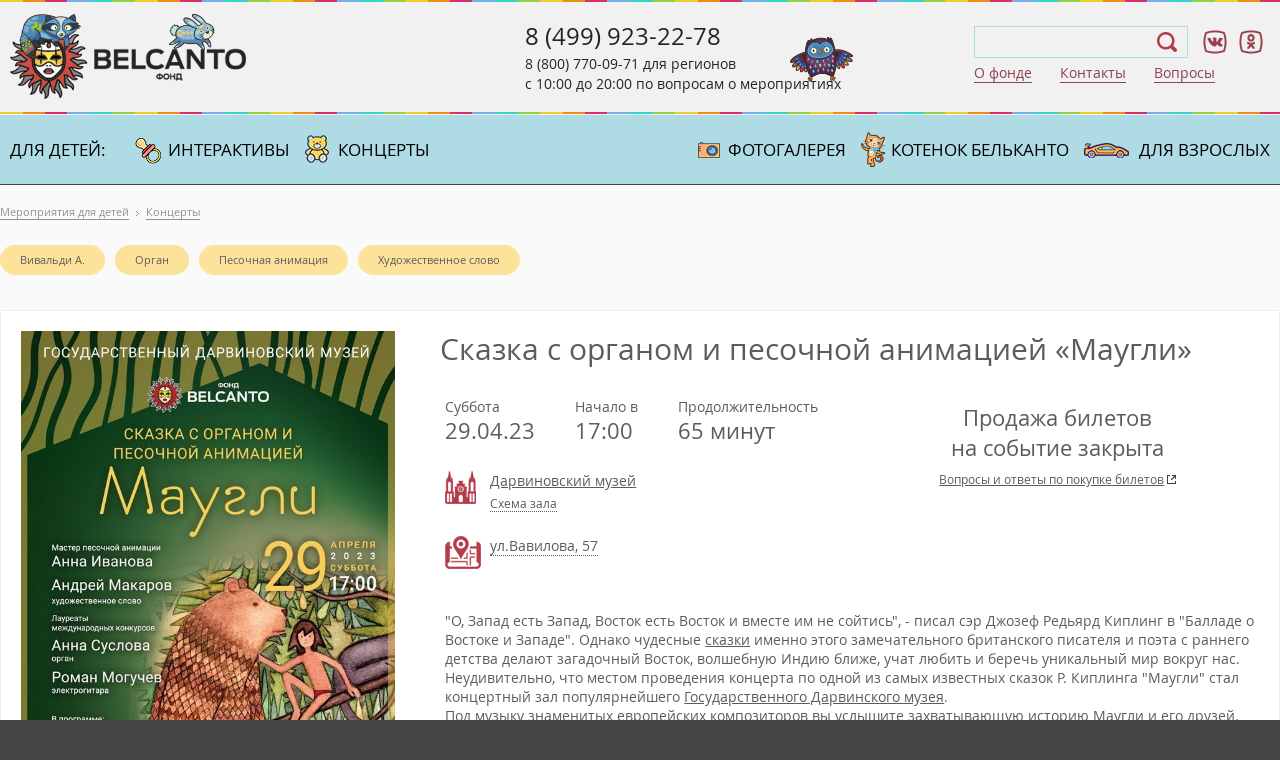

--- FILE ---
content_type: text/html; charset=UTF-8
request_url: https://kids.belcantofund.com/actions/detail.php?ID=23983
body_size: 7476
content:


<!DOCTYPE html>
<html>
<head>
    <title>Сказка с органом и песочной анимацией «Маугли» - концерт для детей 29.04.2023 - продажа билетов</title>
    <meta name="description" content="Концерт для детей Сказка с органом и песочной анимацией «Маугли» в Москве 29.04.2023. Место проведения - Дарвиновский музей. Вы можете купить билет онлайн здесь. Продолжительность: 65 минут" />

          
    <meta name="robots" content="noindex, nofollow" />
	<meta name="viewport" content="width=device-width, initial-scale=1">
	<meta http-equiv="content_inner-Type" content="text/html; charset=UTF-8">
	<link rel='stylesheet' media='all' href='/assets/css/reset.css'>
	<link rel='stylesheet' media='all' href='/assets/css/main.css'>
	<link rel='stylesheet' media='only screen and (min-width: 1280px)' href='/assets/css/desktop.css'>
	<link rel='stylesheet' media='only screen and (min-width: 980px) and (max-width: 1279px)' href='/assets/css/style980.css'>
	<link rel='stylesheet' media='only screen and (min-width: 600px) and (max-width: 979px)' href='/assets/css/tablet.css?ver=2'>
	<link rel='stylesheet' media='only screen and (min-width: 0px) and (max-width: 599px)' href='/assets/css/mobile.css?ver=3'>
	<link  href="https://cdnjs.cloudflare.com/ajax/libs/fotorama/4.6.4/fotorama.css" rel="stylesheet"> <!-- 3 KB -->
  <link rel='stylesheet' media='all' href='/assets/css/event_list.css'>
  <meta name="yandex-verification" content="6736a5494cb6762b" />
	<script>
          (function(i,s,o,g,r,a,m){i['GoogleAnalyticsObject']=r;i[r]=i[r]||function(){
          (i[r].q=i[r].q||[]).push(arguments)},i[r].l=1*new Date();a=s.createElement(o),
          m=s.getElementsByTagName(o)[0];a.async=1;a.src=g;m.parentNode.insertBefore(a,m)
          })(window,document,'script','https://www.google-analytics.com/analytics.js','ga');
          ga('create', 'UA-66684309-1', 'auto');
          ga('require', 'ecommerce');
          ga('send', 'pageview');
          setTimeout("ga('send', 'event', '15 seconds', 'read')",15000);
        </script>

         <!-- Facebook Pixel Code -->
        <script>
        !function(f,b,e,v,n,t,s){if(f.fbq)return;n=f.fbq=function(){n.callMethod?
        n.callMethod.apply(n,arguments):n.queue.push(arguments)};if(!f._fbq)f._fbq=n;
        n.push=n;n.loaded=!0;n.version='2.0';n.queue=[];t=b.createElement(e);t.async=!0;
        t.src=v;s=b.getElementsByTagName(e)[0];s.parentNode.insertBefore(t,s)}(window,
        document,'script','//connect.facebook.net/en_US/fbevents.js');

        fbq('init', '1668707543342147');
        fbq('track', "PageView");</script>
</head>
<body>
<div class="site-wrapper">
    
    <div class="site-wrapper main-wrapper" >

<header class="header__border">
    <div class="big-device content-inner content-inner__border">
        <div class="header-left-block">
            <a class="logo" href="https://kids.belcantofund.com"></a>
        </div>

        <div class="around-phone">
            <span class="around-phone_number_first"><a href="tel:84999232278">8 (499) 923-22-78</a></span>
            <span class="around-phone_number"><a href="tel:88007700971">8 (800) 770-09-71</a> для регионов</span>
            <span class="around-phone_desc">с 10:00 до 20:00 по вопросам о мероприятиях</span>
        </div>

        <div class="header-right-block">
            <div class="header-tools">
                <div class="search-form">
                    <input id="search-input" type="text" name="">
                    <div class="search-form_close"></div>
                </div>
                <ul class="social-list">
                    <li class="vk"><a href="https://vk.com/belcantofund" target="_blank" rel="nofollow"></a></li>
                    <li class="ok"><a href="https://ok.ru/belcantofund" target="_blank" rel="nofollow"></a></li>
                </ul>
            </div>
            <ul class="header-nav_list">
                <li class="header-nav_item"><a href="https://www.belcantofund.com/about/">О фонде</a></li>
                <li class="header-nav_item"><a href="https://www.belcantofund.com/contacts/">Контакты</a></li>
                <li class="header-nav_item"><a href="https://www.belcantofund.com/about/voprosy-i-otvety/">Вопросы</a></li>
            </ul>
        </div>
    </div>

    <div class="mobileX header__border">
        <div class="wrap-logo__border">
            <a href="https://kids.belcantofund.com" class="logo"></a>
            <div class="menu-block-phone_icon"></div>
            <div class="menu-mobile_icon"></div>
        </div>
        <div class="menu-block-phone">
            <p class="phone_moscow"><a href="tel:84999232278">8 (499) 923-22-78</a><br>ежедневно c 10:00 до 20:00</p>
            <p class="phone_russia"><a href="tel:88007700971">8 (800) 770-09-71</a><br>для регионов</p>
        </div>

        <div class="menu-mobile">
            <div class="top-nav_list top-nav_list__left">
                <div class="top-nav_item top-nav_item__title"><p>Для детей:</p></div>
                <a class="top-nav_item " href="/interactives/">
                    <div class="top-nav_item__small-child"><p>Интерактивы</p/></div>
                </a>
                <a class="top-nav_item " href="/concerts/">
                    <div class="top-nav_item__middle-child"><p>Концерты</p></div>
                </a>
            </div>
            <div class="top-nav_list top-nav_list__right">
                <a class="top-nav_item " href="/gallery/">
                    <div class="top-nav_item__gallery"><p>Фотогалерея</p></div>
                </a>
                <a class="top-nav_item no_icon " href="/books/">
                    <div class="top-nav_item__cat"><p>Книги</p></div>
                </a>
                <a class="top-nav_item" href="https://www.belcantofund.com">
                    <div class="top-nav_item__adalt"><p>Для взрослых</p></div>
                </a>
            </div>
            <div class="menu-mobile_separator"></div>
            <ul class="header_nav_list">
                <li class="header_nav_item"><a href="https://www.belcantofund.com/about/">О фонде</a></li>
                <li class="header_nav_item"><a href="https://www.belcantofund.com/contacts/">Контактная информация</a></li>
                <li class="header_nav_item"><a href="https://www.belcantofund.com/about/voprosy-i-otvety/">Вопросы и ответы по покупке билета</a></li>
            </ul>
        </div>
    </div>

    <nav class="top-nav">
        <div class="content-inner top-nav-wrapper">
            <div class="top-nav_list top-nav_list__left">
                <div class="top-nav_item top-nav_item__title"><p>Для детей:</p></div>
                <a class="top-nav_item " href="/interactives/">
                    <div class="top-nav_item__small-child"><p>Интерактивы</p/></div>
                </a>
                <a class="top-nav_item " href="/concerts/">
                    <div class="top-nav_item__middle-child"><p>Концерты</p></div>
                </a>
            </div>
            <div class="top-nav_list top-nav_list__right">
                <a class="top-nav_item " href="/gallery/">
                    <div class="top-nav_item__gallery"><p>Фотогалерея</p></div>
                </a>
                <a class="top-nav_item no_icon " href="/books/">
                    <div class="top-nav_item__cat"><p>Котенок Бельканто</p></div>
                </a>
                <a class="top-nav_item" href="https://www.belcantofund.com">
                    <div class="top-nav_item__adalt"><p>Для взрослых</p></div>
                </a>
            </div>
        </div>
    </nav>
</header>
<div class="margin-header-fixed"></div>    
    <div class="container container__no-padding">
      <div class="content-inner content-inner__no-padding">

        <ul class="breadcrumb test">
            <li itemtype="http://data-vocabulary.org/Breadcrumb" itemscope="">
                <a href="/" itemprop="url">
                    <span itemprop="title">Мероприятия для детей</span>
                </a>
            </li>
            <li itemtype="http://data-vocabulary.org/Breadcrumb" itemscope="">
                                    <a href="/concerts/" itemprop="url"><span itemprop="title">Концерты</span></a>
                            </li>
        </ul>

        <div class="tags-block">
                                <a href="/tags/detail.php?ID=5040">Вивальди А.</a> 
                                    <a href="/tags/detail.php?ID=5034">Орган</a> 
                                    <a href="/tags/detail.php?ID=5030">Песочная анимация</a> 
                                    <a href="/tags/detail.php?ID=5033">Художественное слово</a> 
                
        </div>


        <div class="one-event-main-info clearfix" itemscope="" itemtype="http://schema.org/Event">
            <meta itemprop="inLanguage" content="ru">
            <meta itemprop="organizer" content="Фонд «Бельканто»">
            <div class="one-event__pic"><img itemprop="image"
                                             src="https://www.belcantofund.com/upload/iblock/b4c/b4ce712d0974f904f9ee596afc38fb2c.jpg"
                                             class="action-cover" alt="Сказка с органом и песочной анимацией «Маугли»"></div>
            <div class="one-event__info">
                <h1 class="one-event__title" itemprop="name">Сказка с органом и песочной анимацией «Маугли»</h1>
                <div class="one-event-options clearfix">
                    <div class="one-event-options_left">
                        <div class="one-event-options__option">
                            <div class="one-event-options__title">Суббота</div>
                            <div class="one-event-options__value" itemprop="startDate" datetime="2023.04.29T17:00">
                                29.04.23                            </div>
                        </div>
                        <div class="one-event-options__option">
                            <div class="one-event-options__title">Начало в</div>
                            <div class="one-event-options__value">17:00</div>
                        </div>
                        <div class="one-event-options__option">
                            <div class="one-event-options__title">Продолжительность</div>
                            <div class="one-event-options__value" itemprop="duration">65 минут</div>
                        </div>
                        <div class="one-event-options__option_place">
                            <div class="one-event-options__title">
                                <a class="one-event-options__link" target="_blank" href="https://www.belcantofund.com/halls/detail.php?ID=3518">Дарвиновский музей</a>
                            </div>
                            <div class="one-event-options__value_place">
                                <span class="one-event-options__pseudo-link one-event-options__hall-sheme"
                                      id="event_sheme_button">Схема зала</span>
                            </div>
                        </div>
                        <div class="one-event-options__option_adress">
                            <div class="one-event-options__title">
                                <span class="one-event-options__pseudo-link one-event-options__hall-adress">
                                    <span class="hall_address _active" itemprop="location">
                                        ул.Вавилова, 57                                    </span>
                                </span>
                            </div>
                            <div class="one-event-options__value_metro">
                                <span class="one-event-options__metro-line one-event-options__metro-line_orange"></span>
                                <span class="one-event-options__metro-name"></span>
                            </div>
                        </div>
                    </div>


                    <div class="one-event-options_right">
                        <div class="one-event-buy-block">


                                                    <div class="one-event-buy-block__price">Продажа билетов <br>на событие закрыта</div>
                            <div class="one-event-buy-block__left">
                                <div class="one-event-buy-block__faq">
                                    <a class="one-event-buy-block__faq-link" href="https://www.belcantofund.com/about/voprosy-i-otvety/"
                                     target="_blank">Вопросы и ответы по покупке билетов</a>
                                    <img src="/assets/images/new_window_ico.png">
                                </div>
                            </div>
                        
                        </div>
                    </div>

                </div>

                                    <div class="one-event-description" itemprop="description"><p>"О, Запад есть Запад, Восток есть Восток и вместе им не сойтись", - писал сэр Джозеф Редьярд Киплинг в "Балладе о Востоке и Западе". Однако чудесные&nbsp;<a href="https://www.belcantofund.com/genres/skazki/">сказки</a>&nbsp;именно этого замечательного британского писателя и поэта с раннего детства делают загадочный Восток, волшебную Индию ближе, учат любить и беречь уникальный мир вокруг нас.<br>
 Неудивительно, что местом проведения концерта по одной из самых известных сказок Р. Киплинга "Маугли" стал концертный зал популярнейшего&nbsp;<a href="https://www.belcantofund.com/halls/detail.php?ID=3518">Государственного Дарвинского музея</a>.<br>
 Под музыку знаменитых европейских композиторов вы услышите захватывающую историю Маугли и его друзей. Царство джунглей, полное приключений и опасностей, необыкновенной дружбы и мужества, неожиданных звуков и ярких красок оживёт в картинах&nbsp;<a href="https://www.belcantofund.com/genres/pesochnaya-animaciya/">песочной анимации</a>.</p></div>
                

                <div class="one-event-authors">
                    <span class="one-event-authors__label">Авторы:</span>
                                            <span itemprop="composer"><a target="_blank" href="https://www.belcantofund.com/peoples/detail.php?ID=318">Иоганн Себастьян Бах</a></span>,                                             <span itemprop="composer"><a target="_blank" href="https://www.belcantofund.com/peoples/detail.php?ID=447">Антонио Вивальди</a></span>,                                             <span itemprop="composer"><a target="_blank" href="https://www.belcantofund.com/peoples/detail.php?ID=853">Джоаккино Россини</a></span>,                                             <span itemprop="composer"><a target="_blank" href="https://www.belcantofund.com/peoples/detail.php?ID=594">Сезар Франк</a></span>,                                             <span itemprop="composer"><a target="_blank" href="https://www.belcantofund.com/peoples/detail.php?ID=771">Эжен Жигу</a></span>,                                             <span itemprop="composer"><a target="_blank" href="https://www.belcantofund.com/peoples/detail.php?ID=5509">Джордж Гершвин</a></span>                                    </div>


                <div class="one-event-artists">
                    <span class="one-event-artists__label">Исполнители:</span>
                                            <span itemprop="composer"><a target="_blank" href="https://www.belcantofund.com/peoples/detail.php?ID=4831">Анна Иванова</a></span>,                                             <span itemprop="composer"><a target="_blank" href="https://www.belcantofund.com/peoples/detail.php?ID=720">Анна Суслова</a></span>,                                             <span itemprop="composer"><a target="_blank" href="https://www.belcantofund.com/peoples/detail.php?ID=5889">Роман Могучев</a></span>,                                             <span itemprop="composer"><a target="_blank" href="https://www.belcantofund.com/peoples/detail.php?ID=8654">Андрей Макаров</a></span>                                    </div>

                

            </div>
        </div>
        <div class="one-event-discount clearfix">
            <div class="one-event-discount__text">
                <span class="bold">Скидка 50%</span> всем нашим подписчикам!
            </div>
            <div class="one-event-discount__form">
                <script type="text/javascript">var PS_ErrPref = 'Поля не заполнены или заполнены неверно: \n';</script>
                <script type="text/javascript" src="https://sendsay.ru/account/js/formCheck.js"></script>
                <div class="subpro_forma">
                    <form id="sendsay_form" class="clearfix" name="form_157"
                          action="https://sendsay.ru/form/liderpoiska/2" method="post"
                          onsubmit="javascript:if(typeof sendsay_check_form === 'function'){ return sendsay_check_form(this); }"
                          accept-charset="utf-8">
                        <div class="input">
                            <div id="_member_email" class="subpro_clear sendsayFieldItem" style="padding-top:5px;">
                                <div class="subpro_right">
                                    <input type="text" class="subpro_input pro_mustbe one-event-discount__email"
                                           style="padding-left:3px; width:280px;" data-type="email" name="_member_email"
                                           value="" size="" placeholder="Введите электронную почту" data-required="">
                                    <div id="_error" style="display:none;"></div>
                                </div>
                            </div>

                            <div class="subpro_clear" id="sendsayFormSubmitBox" style="padding-top:5px;">
                                <div class="subpro_right submit">
                                    <div id="get-discount__submit" class="subpro_btn">Получить скидку</div>
                                </div>
                            </div>
                        </div>
                    </form>
                </div>
            </div>
        </div>

        <!-- <div class="one-event-video desktop"> -->
                    <!-- </div> -->

        <div class="one-event-hall-scheme event_schema" >
            
             
            <div class="one-event-hall-scheme__scheme" id="hmap">
                <img src="https://www.belcantofund.com/upload/iblock/646/646a9ca963633a408f2df11fa56aa1cb.png" title="Схема зала">
            </div>
            
            <div class="timepad-info">
                <div class="tmi-l-bg"></div>
                <div class="tmi-content">
                    <p class="first">Льготные билеты со скидкой 50% действительны только при предъявлении подписки «Бельканто» в формате СМС или email</p>
                    <p class="last">или документов, подтверждающих льготы. При отсутствии возможности подтвердить льготы
                        билет считается недействительным, и необходимо доплатить до его полной стоимости</p>
                </div>
                <div class="tmi-r-bg"></div>
            </div>
            <div class="timepad-attent">
                <div class="timepad-attent_text">После начала мероприятия вход в зал возможен <span class="attent_text-m">только на аплодисментах</span>
                    между произведениями на оставшиеся свободные места
                </div>
            </div>

        </div>
        <div class="clearfix"></div>
         <!-- event_buy -->
</div><!--container-->

<div id="test" style="display: none">

    <script type="text/javascript" charset="utf-8" src="https://api-maps.yandex.ru/services/constructor/1.0/js/?sid=oMbecEHIONRYNL-57yOQQdiM5pz6EXx0&width=100%&height=400&lang=ru_RU&sourceType=constructor"></script>
</div>

<div id="map_popup" class="popup hall_map-popup">
    <div class="popup_body">
        <div class="popup_title">Дарвиновский музей на карте</div>
        <div class="popup_content">
            <script type="text/javascript" charset="utf-8" src="https://api-maps.yandex.ru/services/constructor/1.0/js/?sid=oMbecEHIONRYNL-57yOQQdiM5pz6EXx0&width=100%&height=400&lang=ru_RU&sourceType=constructor"></script>        </div>
    </div>
    <div class="popup_close"></div>
</div>


<footer class="footer__border">
    <div class="footer__border-top">
        <div class="content-inner">
            <a class="logo" href="https://kids.belcantofund.com"></a>
            <div class="footer-block_center">
                <a class="footer-block_phone" href="tel:88007700971">8 (800) 770-09-71</a>
                <ul class="social-list">
                    <li class="vk"><a href="https://vk.com/belcantofund" target="_blank" rel="nofollow"></a></li>
                    <!-- <li class="fb"><a href="https://www.facebook.com/belcantofund" target="_blank" rel="nofollow"></a></li>
                    <li class="inst"><a href="https://www.instagram.com/belcantokids" target="_blank" rel="nofollow"></a></li> -->
                    <li class="ok"><a href="https://ok.ru/belcantofund" target="_blank" rel="nofollow"></a></li>
                </ul>
                <a class="footer-block_link" href="mailto:lanskayasoprano@gmail.com">lanskayasoprano@gmail.com</a>
            </div>
            <div class="footer-block_right">
                <div class="footer-block_copyright">© 2006-2026 All Rights Reserved</div>
                <div class="footer-block_lp">
                    Создание, поддержка, продвижение и&nbsp;реклама <br class="tablet">сайта — <a
                        class="footer-block_link" href="https://liderpoiska.ru/" target="_blank" rel="nofollow" >Лидер поиска.</a>
                </div>
            </div>
            <div class="fox"></div>
        </div>
    </div>
</footer>

<svg class="desctop-btn-pageup hide" width="56" height="56" viewBox="0 0 56 56" fill="none" xmlns="http://www.w3.org/2000/svg">
	<circle cx="28" cy="28" r="28" fill="#E9E9E9"/>
	<path d="M16 32L28 20L40 32" stroke="#984D5A" stroke-width="3" stroke-linecap="round"/>
</svg>

<div class="overlay"></div>

</div><!--site_wrapper-->
<script src="/assets/js/jquery-1.12.3.min.js"></script>
<script src="/assets/js/select_region.js"></script>
<script src="https://cdnjs.cloudflare.com/ajax/libs/fotorama/4.6.4/fotorama.js"></script> <!-- 16 KB -->
<script src="/assets/js/menu.js"></script>

<!-- Yandex.Metrika counter -->
        <script type="text/javascript">
            (function (d, w, c) {
                (w[c] = w[c] || []).push(function() {
                    try {
                        w.yaCounter23077030 = new Ya.Metrika({
                            id:23077030,
                            clickmap:true,
                            trackLinks:true,
                            accurateTrackBounce:true,
                            webvisor:true,
                            ecommerce:"dataLayer"
                        });

                        var yandex_user = yaCounter23077030.getClientID();
                        $('[rel=qtickets]').attr("data-custom-user", yandex_user);
                        yaCounter23077030.reachGoal('qtickets_start');

                    } catch(e) { }
                });

                var n = d.getElementsByTagName("script")[0],
                    s = d.createElement("script"),
                    f = function () { n.parentNode.insertBefore(s, n); };
                s.type = "text/javascript";
                s.async = true;
                s.src = "https://mc.yandex.ru/metrika/watch.js";

                if (w.opera == "[object Opera]") {
                    d.addEventListener("DOMContentLoaded", f, false);
                } else { f(); }
            })(document, window, "yandex_metrika_callbacks");
        </script>
        <noscript><div><img src="https://mc.yandex.ru/watch/23077030" style="position:absolute; left:-9999px;" alt="" /></div></noscript>
        <!-- /Yandex.Metrika counter -->

        <script type="text/javascript">(window.Image ? (new Image()) : document.createElement('img')).src = location.protocol + '//vk.com/rtrg?r=ERlFbrvtpFQ4/I257oDHGDHs7DS4NjjPpRosxgKT*B6bp3Y*uUeOGk3ot2naxSJ4gO1aUyiAcTiX9h7*tNVbQdWVnZHD7RYHhMIZJal/yh1J0jzIFF50*ESuaBy*sYEEKNlZw*gpsygpugDX9CNHoQNO0d0QcR4mu3bmiil0NG4-';</script>

        <script type="text/javascript">(window.Image ? (new Image()) : document.createElement('img')).src = location.protocol + '//vk.com/rtrg?r=q2tTXjCTe3XD72MIZLHL*naDPHfo*V7bZK/qGFxXhtYieZE*LIswoV0Ugec0buSFaixtr7BichrxSnjYoMTuT69d0MCzNB5y0ZjJanjp1/hL3caYvbUfaFj*qAFcQ*5aC3KCXdxBh3c4tpMxZPcwH6XHXGDs62CRn4kgvkItE54-';</script>

        <script type="text/javascript">(window.Image ? (new Image()) : document.createElement('img')).src = location.protocol + '//vk.com/rtrg?r=cwEHxP/J2fzGBMZjnO9zUuUowaQIURMumrQOG4WMCNKf2M5TNIgjdzZ2BwyDQLWD/xe7fmUhzrkpNGfEVMWAttkx*PYmnOyRXvuAiWXMU7*mFCMBsvQT9V/nS1nUGiMm*HHkkYxZj26s9FyhsX2QS438NuorIqNG3Bn01xooq5A-&pixel_id=1000021096';</script>


        <noscript><img height="1" width="1" style="display:none"
        src="https://www.facebook.com/tr?id=1668707543342147&ev=PageView&noscript=1"
        /></noscript>
        <!-- End Facebook Pixel Code -->

        <!-- Rating@Mail.ru counter -->
        <script type="text/javascript">
        var _tmr = window._tmr || (window._tmr = []);
        _tmr.push({id: "2780558", type: "pageView", start: (new Date()).getTime()});
        (function (d, w, id) {
        if (d.getElementById(id)) return;
        var ts = d.createElement("script"); ts.type = "text/javascript"; ts.async = true; ts.id = id;
        ts.src = (d.location.protocol == "https:" ? "https:" : "http:") + "//top-fwz1.mail.ru/js/code.js";
        var f = function () {var s = d.getElementsByTagName("script")[0]; s.parentNode.insertBefore(ts, s);};
        if (w.opera == "[object Opera]") { d.addEventListener("DOMContentLoaded", f, false); } else { f(); }
        })(document, window, "topmailru-code");
        </script><noscript><div style="position:absolute;left:-10000px;">
        <img src="//top-fwz1.mail.ru/counter?id=2780558;js=na" style="border:0;" height="1" width="1" alt="ђейтинг@Mail.ru" />
        </div></noscript>
        <!-- //Rating@Mail.ru counter -->

</body>
</html>

--- FILE ---
content_type: text/css
request_url: https://kids.belcantofund.com/assets/css/style980.css
body_size: 950
content:
.mobileX, .tabletX, .desktopX {
    display: none;
}

.container {
    padding-top: 45px;
}

.container__no-padding {
    padding-top: 0;
}

.content-inner, .afisha_content {
    box-sizing: border-box;
    width: 100%;
    max-width: 1280px;
    min-width: 960px;
    margin: 0 auto;
    padding: 0 10px;
}

.afisha_content {
    margin-top: 25px;
}

h1 {
    margin-left: 0px;
    max-width: 90%;
}

.search-form input {
    font-size: 13px;
}

.event_wrap {
    padding: 15px 10px 20px 15px;
}

.event-teaser_pic {
    width: calc(40% - 15px);
}


.event-teaser_info {
    width: 60%;
}

.event-teaser_option {
    margin-bottom: 20px;
}

.event-teaser_option:nth-child(2n+1) {
    width: 60%;
    margin-right: 4%;
}

.event-teaser_option:nth-child(2n) {
    width: 30%;
    margin-right: 0;
}

.event-teaser_place {
	margin-top: 0;
}

.event-teaser_button {
    position: relative;
    bottom: 0;
    right: 0;
    margin-top: 20px;
}

.footer-block_right {
    margin-top: 35px;
    padding-left: 4%;
}

/*main*/
div.title-main {
    text-align: center;
    width: 66%;
    padding-left: 17%;
}

.site-wrapper__bg {
    background-image: url(../images/main/bg1280.jpg);
}

.content-inner__center {
    padding-top: 210px;
}

@media (min-width: 980px) and (max-width: 1024px) {
    .site-wrapper__bg {
        background-image: url(../images/main/bg768.jpg);
    }

    .content-inner__center {
        padding-top: 100px;
    }

    .home-promo {
    height: 100vh;
    padding-top: 20vh;
    }
}

/*interaktiv*/
.content-inner {
    position: relative;
}

.block {
    width: 60%;
}

.block__left {
    margin-right: 0px;
    width: 77%;
    min-height: 380px;
}

.block__left p {
    width: 85%;
}


.image_interaktiv {
    position: absolute;
    bottom: -10px;
    right: 0;
}

.map {
    margin-bottom: 20px;
}

.map_text {
    left: -50px;
}

.photosession {
    margin-top: 40px;
    min-height: 520px;
    padding: 85px 0;
}

.photosession_image {
    margin-left: 10px;
    margin-right: 65px;
}

.final_block {
    width: 100%;
    background-position: left 20px top;
    padding: 90px 0 0 220px;
}

/*event*/
.one-event-buy-block__buy-link_pseudo-link {
    background-image: url('../images/event/button.png');
    background-repeat: no-repeat;
    font-size: 16px;
    font-weight: bold;
    color: #2e3233;
    width: 180px;
    line-height: 42px;
}

.one-event-buy-block__buy-link_pseudo-link:hover {
    background-image: url('../images/event/button__hover.png');
}

.one-event-options_left {
    width: 410px;
}

.one-event-options_right {
    width: 180px;
}

.one-event-options__option {
    margin-right: 30px;
}

.one-event-discount__text {
    width: 35%;
    font-size: 22px;
}

.one-event-discount__text span {
    display: block;
}

.one-event-discount {
    margin: 10px 0;
    padding: 10px 20px;
    background: url(../images/event/discount.png) bottom left 37% no-repeat #ffcd5e;
}

.one-event-discount__form {
    width: 502px;
    margin-top: 5px;
    margin-left: calc(64% - 510px);
}

/*gallery*/

.gallery-item {
    width: calc((100% - 30px)/3);
}

.gallery-item-book {
    width: calc((100% - 45px)/4);
}

.gallery-item:nth-child(3n) {
    margin-right: 15px;
}

.gallery-item:nth-child(4n) {
    margin-right: 0;
}


--- FILE ---
content_type: text/css
request_url: https://kids.belcantofund.com/assets/css/tablet.css?ver=2
body_size: 1715
content:
.mobileX, .desktopX {
    display: none;
}

.fox {
    display: none;
}

.site-wrapper {
    overflow: hidden;
    opacity: 1 !important;
    top: 0 !important;
}


.container {
    padding-top: 35px;
}

.container__no-padding {
    padding-top: 0;
}

.content-inner {
    padding: 0 10px;
}

h1 {
    font-size: 38px;
    margin: 0 0 30px 0px;
}

h2 {
    font-size: 32px;
    margin-bottom: 15px;
}

.select-region {
    display: none;
}

.header-nav_list {
    width: 100%;
}

header.header__border {
    background-position: top left, bottom 60px left;
}
.header-left-block a.logo {
    width: 200px;
    margin: 0;
    background-size: contain;
}
.around-phone {
    width: 220px;
    background: none;
    text-align: center;
    margin-top: 13px;
}
header .social-list {
    margin-left: 3px;
}
header .social-list li {
    margin-right: 0px;
}
.search-form {
    width: 180px;
}

.search-form input {
    font-size: 13px;
}

.top-nav .content-inner {
    padding: 0;
}

.top-nav_list__left .top-nav_item:first-child {
    display: none;
}

.top-nav_list__right {
    padding-right: 10px;
}

.top-nav_item {
    padding-left: 10px;
}

.top-nav_list__left .top-nav_item:last-child{
    margin-right: 0px;
}

/* .top-nav_item__active {
    background-image: none;
} */

.top-nav_list__right .top-nav_item {
    min-width: 155px;
}

.top-nav_list__right .top-nav_item:last-child {
    min-width: 155px;
}

.top-nav_item p {
    font-size: 12px;
    line-height: 60px;
}

.top-nav_item__small-child {
    background-position: top 17px left 0;
}

.top-nav_item__middle-child {
    background-position: top 15px left 0;
}

.top-nav_item__big-child {
    background-position: top 15px left 0;
    padding-left: 45px;
}

.top-nav_item__gallery {
    background-position: top 20px left 0;
}

.top-nav_item__adalt {
    background-position: top 23px left 0;
}

.afisha_content {
    padding: 0 10px;
}

/* .afisha_content h2 {
    padding-left: 10px;
} */

h2.event-teaser_title {
    padding-left: 0;
}

.event_wrap {
    min-width: 330px;
    min-height: 579px;
    padding: 15px 10px 20px 15px;
    margin: 0 10px 20px 10px;
}

.event-teaser_pic {
    display: inline-block;
    vertical-align: top;
    width: 100%;
    text-align: center;
}

.event-teaser_pic img{
    width: 50%;
}

.event-teaser_info {
    width: 100%;
    margin-left: 0;
    margin-top: 15px;
}

.event-teaser_place {
    margin-top: 0;
}

.event-teaser_option {
    margin-bottom: 15px;
}

.event-teaser_option:nth-child(2n+1) {
    width: 60%;
    margin-right: 4%;
}

.event-teaser_option:nth-child(2n) {
    width: 30%;
    margin-right: 0;
}

footer a.logo {
    width: 40%;
    background-image: url(../images/tablet/footer/logo_footer_child.png);
    background-size: contain;
    margin: 15px 10px 0 0;
    background-position: center center;
    min-height: 105px;
}

.footer-block_center {
    width: 25%;
    margin-top: 20px;
}

.footer-block_right {
    width: 33%;
    margin-top: 20px;
    padding-left: 6%;
}

.footer-block_phone {
    font-family: 'open_sanssemibold';
    font-size: 20px;
}

.footer-block_copyright, .footer-block_lp {
    font-size: 13px;
}

.footer-block_lp {
    margin-top: 5px;
    margin-left: 5px;
}

a.footer-block_link {
    font-size: 13px;
}

/*main*/
div.title-main {
    box-sizing: border-box;
    text-align: center;
    width: 90%;
    padding-left: 5%;
    margin-top: 60px;
}

.site-wrapper__bg {
    /*background-image: url(../images/main/bg768.jpg);
    background-size: cover;*/
    background: none;
    height: 0px !important;
    display: none;
}

.content-inner__center {
    padding-top: 100px;
    padding-bottom: 60px;
}

/*interaktiv*/
.content-inner {
    position: relative;
}

.block {
    width: 50%;
}

.block p {
    font-size: 16px;
}

.block__left {
    margin-top: 10px;
    margin-right: 0px;
    width: 77%;
    min-height: 240px;
}

.image_interaktiv {
    display: block;
    float: left;
}

.cicle_border__high {
    top: -1px;
}

.cicle_border__low {
    bottom: -1px;
}

.map {
    margin-top: 45px;
    margin-bottom: 40px;
}

.map_text {
    left: -50px;
}

.photosession {
    margin-top: 40px;
    min-height: 520px;
    padding: 85px 0;
}

.photosession_image {
    margin-left: 10px;
    margin-right: 65px;
}

.rules p {
    font-size: 16px;
}

.rules_item {
    font-size: 16px;
}

.final_block {
    width: 100%;
    background-position: left 20px top;
    padding: 90px 0 0 220px;
}

.final_block p {
    font-size: 16px;
}

/*event*/

.one-event-main-info {
    padding: 20px 10px 25px 20px;
}

.one-event__title {
    font-size: 25px;
    margin-top: 0;
}

.one-event-options {
    position: relative;
}

.one-event-options__option {
    margin-right: 45px;
}

.one-event-buy-block {
    margin-top: 20px;
    text-align: left;
}

.one-event-buy-block__left {
    text-align: center;
    position: absolute;
    right: 15px;
    bottom: 0;
}

.one-event-buy-block__buy-link_pseudo-link {
    width: 175px;
    height: 43px;
    background-image: url('../images/event/button.png');
    background-repeat: no-repeat;
    font-size: 16px;
    font-weight: bold;
    color: #2e3233;
    line-height: 42px;
}

.one-event-buy-block__buy-link_pseudo-link:hover {
    background-image: url('../images/event/button__hover.png');
}

.timepad-attent_text {
    padding-left: 70px;
    padding-top: 10px;
    text-align: left;
}

.one-event-discount__text {
    width: 35%;
    font-size: 22px;
}

.one-event-discount {
    margin: 10px 0;
    padding: 10px 0 10px 20px;
    background: url(../images/event/discount.png) bottom left 37% no-repeat #ffcd5e;
}

.one-event-discount__form {
    width: 410px;
    margin-top: 5px;
    margin-left: calc(64% - 410px);
}

.one-event-discount__email {
    width: 190px !important;
    padding-left: 10px !important;
    font-size: 14px;
}

#get-discount__submit {
    border-radius: 5px!important;
    width: 180px;
    font-size: 16px;
}

.tmi-content p.first {
    max-width: 85%;
    top: 30px;
}

.tmi-content p.last {
    top: 35px;
}

.tmi-content p {
    max-width: 90%;
}

.b-reg-descr {
    text-align: center;
}

/*gallery*/
.gallery {
    margin-top: 25px;
}

h1.gallery_title {
    margin: 15px 0 0;
}

.gallery-item {
    width: calc((100% - 15px)/2);
}

.gallery-item-book {
    flex: 0 0 31%;
    margin-bottom: 15px;
    margin: 0 1% 15px 1%;
}

.gallery-item:nth-child(4n) {
    margin-right: 15px;
}

.gallery-item:nth-child(2n) {
    margin-right: 0;
}

.home-promo {
    height: 100vh;
    padding-top: 20vh;
}

.event-teaser_buy-block {
    margin-top: 25px;
    overflow: hidden;
    width: 100%;
    position: relative;
}
.event-teaser_buy-block__price-label {
    margin-bottom: 10px;
    float: left;
    width: 100%;
    text-align: left;
}
.event-teaser_buy-block__price {
    font-family: 'open_sansbold';
    font-size: 16px;
    font-weight: bold;
    float: left;
    width: 100%;
    text-align: left;
}
.event-teaser_button {
    position: absolute !important;
    margin: 0 !important;
    bottom: 5px;
    left: 160px;
}

--- FILE ---
content_type: text/css
request_url: https://kids.belcantofund.com/assets/css/mobile.css?ver=3
body_size: 2112
content:
.big-device, .desktopX, .tabletX {
    display: none;
}

.mobileX {
    display: block;
}

.container {
    padding-top: 30px;
}

.around-phone {
    background-image: none;
}

.fox {
    display: none;
}

.container {
    padding-bottom: 370px;
}

.content-inner {
    padding: 0 10px;
}

.afisha_content {
    padding: 0 10px;
}

h1 {
    font-size: 25px;
    margin: 0px 0 25px 0px;
}

h2 {
    font-size: 22px;
    margin-bottom: 15px;
}

header.mobile .content-inner {
    padding: 10px 10px 12px;
}

.around-phone {
    width: 100%;
    margin-top: 0;
}

.around-phone_number, .around-phone_number a {
    font-family: 'open_sanssemibold';
    font-size: 22px;
    line-height: 1;
}

.around-phone_desc {
    font-size: 13px;
    margin-top: 5px;
}

.top-nav .content-inner {
    padding: 0;
}

.top-nav_item__big-child {
    padding-left: 25px;
    background-position: top 12px left 105px;
}

.event_wrap {
    width: 100%;
    padding: 20px 15px 30px 15px;
    margin: 20px 0 0;
}

.event-teaser_pic {
    width: 100%;
    text-align: center;
}

.event-teaser_pic img {
    width: 75%;
}

.event-teaser_info {
    width: 100%;
    margin-left: 0;
    margin-top: 15px;
}

.event-teaser_place {
    margin-top: 0;
}

.event-teaser_option {
    margin-bottom: 20px;
}

.event-teaser_option:nth-child(2n+1) {
    width: 55%;
    margin-right: 4%;
}

.event-teaser_option:nth-child(2n) {
    width: 35%;
    margin-right: 0;
}

.event-teaser_buy-block {
    margin-top: 20px;
}

/*.event-teaser_button {
    background-size: cover;
    width: 150px;
    height: 36px;
    line-height: 38px;
}*/

footer {
    padding-bottom: 30px;
}

footer .content-inner {
    text-align: center;
}

footer a.logo {
    width: 245px;
    background-image: url(../images/tablet/footer/logo_footer_child.png);
    background-size: contain;
    background-position: center center;
    min-height: 110px;
}

.footer-block_center {
    width: 100%;
    margin-top: 10px;
    text-align: center;
}

footer .social-list {
    margin-top: 20px;
    margin-bottom: 10px;
}

.footer-block_right {
    width: 100%;
    margin-top: 20px;
    padding-left: 0;
    text-align: center;
}

.footer-block_phone {
    font-family: 'open_sanssemibold';
    font-size: 22px;
}

.footer-block_copyright {
    font-size: 13px;
    text-align: center;
}

.footer-block_lp {
    font-size: 13px;
    width: 70%;
    margin-top: 10px;
    margin-left: 12%;
    text-align: left;
}

a.footer-block_link {
    font-size: 13px;
}

@media (max-width: 360px) {
    .event-teaser_button {
        position: static;
        margin-top: 20px;
    }
}

/*main*/
div.title-main {
    box-sizing: border-box;
    text-align: center;
    width: auto;
    padding-left: 0;
    margin: 0;
    font-size: 30px;
}

.site-wrapper {
    overflow: hidden;
    opacity: 1 !important;
    top: 0 !important;
}

.site-wrapper__bg {
    /*background: url(../images/main/bg.jpg) center 0 no-repeat fixed;*/
    background: none;
    height: 0px !important;
    display: none;
}

.content-inner__center {
    padding: 0 35px;
    min-width: 320px;
    padding-top: 20px;
}

.home-promo {
    padding-top: 5vh !important;
}

.main-menu {
    margin-top: 30px;
}




.main-menu_item {
    width: 45%;
    display: inline-block;
    margin-right: 0px;
    margin-bottom: 50px;
    text-align: center;
}

@media (max-width: 500px) {
    .main-menu_item { width: 100% }
}



.main-menu_desk a {
    font-size: 30px;
}


/*interaktiv*/
.content-inner {
    position: relative;
}

.block {
    width: 100%;
}

.block p {
    font-size: 16px;
}

.block__left {
    margin-top: 10px;
    margin-right: 0px;
    width: 100%;
    min-height: 100px;
}

.block__left p {
    width: 95%;
}

.image_interaktiv {
    position: static;
}

.cicle_border__high {
    top: -1px;
}

.cicle_border__low {
    bottom: -1px;
}

.map {
    margin-top: 50px;
    margin-bottom: 40px;
    overflow: hidden;
}

.map_text {
    left: -50px;
}

.map_text h2 {
    margin-bottom: 10px;
}

.map_text p {
    max-width: 320px;
    font-size: 16px;
    line-height: 1.7;
}

.elk {
    display: none;
}

.afisha_content > h2 {
    margin-left: 10px;
    margin-bottom: 10px;
}

h2.event-teaser_title{
    margin-left: 0px;
}

.photosession {
    margin-top: 50px;
    min-height: 520px;
    padding: 40px 0;
}

.photosession_image {
    margin: 0 0 20px;
    width: 100%;
    text-align: center;
}

.photosession_image img{
    width: 60%;
    height: all;
}

.rules p {
    font-size: 16px;
    line-height: 1.7;
}

.rules_item {
    font-size: 16px;
    line-height: 1.7;
}

.final_block {
    margin: 50px 0 0;
    width: 100%;
    background-size: cover;
    height: 539px;
    box-sizing: border-box;
    background-image: url(../images/interaktiv/final_bg__mobile.png);
    background-position: left 0 top;
    padding: 220px 0 0 10px;
}

.final_block p {
    font-size: 16px;
    line-height: 1.7;
}

a.button_middle {
    margin-top: 20px;
    margin-left: calc(50% - 121px);
    width: 243px;
}

/*event*/

.content-inner__no-padding {
    padding: 0;
}

.breadcrumb, .tags-block {
    margin-left: 15px;
}

.tags-block > a {
    margin-bottom: 10px;
}

.one-event__pic {
    width: 100%;
}

.one-event__pic img {
    width: 80%;
    margin-left: 10%;
}

.one-event__info {
    margin-top: 20px;
    width: 100%;
}

.one-event-main-info {
    margin-top: 20px;
    padding: 20px 10px 25px 15px;
}

.one-event-options_left {
    width: 100%;
}

.one-event__title {
    font-family: "open_sansbold";
    font-weight: bold;
    font-size: 22px;
    margin-top: 0;
    margin-bottom: 20px;
}

.one-event-options {
    position: relative;
    margin-top: 20px;
}

.one-event-options__option {
    margin-right: 20px;
    margin-bottom: 20px;
}

.one-event-options__option_place {
    margin-top: 0;
}

.one-event-options__value {
    margin-top: 5px;
    font-weight: bold;
    font-size: 16px;
}

.one-event-buy-block__price {
    font-family: "open_sansbold";
    font-weight: bold;
    font-size: 16px;    
}

.one-event-buy-block {
    margin-top: 20px;
    text-align: left;
}

.one-event-buy-block__buy-link {
    text-align: center;
    position: absolute;
    right: 0;
    bottom: 35px;
}

.one-event-buy-block__left {
    margin-top: 20px;
}

.one-event-buy-block__buy-link_pseudo-link {
    width: 175px;
    height: 43px;
    background-image: url('../images/event/button.png');
    background-repeat: no-repeat;
    font-size: 16px;
    font-weight: bold;
    color: #2e3233;
    line-height: 42px;
}

.one-event-buy-block__buy-link_pseudo-link:hover {
    background-image: url('../images/event/button__hover.png');
}

.one-event-authors, .one-event-artists {
    display: none;
}

.event_schema img {
    width: 100%;
}

.one-event-discount__text {
    width: 100%;
    font-size: 22px;
    text-align: center;
}

.one-event-discount__text span {
    display: block;
}

.one-event-discount {
    margin: 10px 0;
    padding: 10px 0 20px 20px;
    background: url(../images/event/discount2.png) bottom right no-repeat #ffcd5e;
}

.one-event-discount__form {
    width: 100%;
    margin-top: 5px;
    margin-left: 0;
}

.one-event-discount__email {
    width: 305px !important;
    padding-left: 15px !important;
    font-size: 16px;
}

.subpro_clear {
    padding-top: 10px!important;
}

#get-discount__submit {
    border-radius: 5px!important;
    margin-left: calc((100% - 50px)/2);
}

.one-event-hall-scheme {
    margin-top: 10px;
    padding: 15px;
}

.tmi-content p.first {
    max-width: 75%;
    top: 20px;
}

.tmi-content p.last {
    top: 25px;
}

.timepad-info {
    height: 299px;
}

.tmi-content p {
    max-width: 80%;
    font-size: 14px;
}

.tmi-l-bg {
    height: 299px;
    background: url(../images/event/mobile/tmi-l-bg.png) no-repeat;
}

.tmi-content {
    height: 100%;
    background: #984d5a url(../images/event/mobile/tm-bg.png) repeat-x;
}

.tmi-r-bg {
    height: 299px;
    background: url(../images/event/mobile/tmi-r-bg.png) no-repeat;
}

.timepad-attent_text {
    margin: 0 auto;
    height: auto;
    padding-left: 80px;
    font-size: 15px;
    padding-top: 0px;
    text-align: left;
    background-position: top 20px left;
}

.b-reg-descr {
    font-size: 16px!important;
    text-align: center!important;
}

.b-registration__section_indent, .b-indentable, .twf2-branding {
    padding-left: 0!important;
    font-size: 18px!important;
}

button.btn.i-button-inc {
    padding: 4px 3px!important;
    width: 20px!important;
}

.row-fluid .span6 {
    width: 39.93617021276595%!important;
}

.row-fluid .span3 {
    width: 27.893617021276595%!important;
}

input.b-reg-table__text{
    width: 20px!important;
}

.b-pro-wiget__reg-button, .b-pro-wiget__pay-button {
    width: 100% !important;
}


@media (min-width: 320px) and (max-width: 360px) {
    .tmi-content p.first {
        max-width: 85%;
        top: 20px;
    }

    .tmi-content p {
        max-width: 90%;
        font-size: 14px;
    }
}

/*gallery*/
h1.gallery_title {
    margin-top: 20px;
    margin-left: 10px;
}

.gallery {
    margin-top: 20px;

}

.gallery-item {
    width: 100%;
    margin-right: 0;
}

.gallery-item-book {
    flex: 0 0 48%;
    margin-bottom: 15px;
    margin: 0 1% 15px 1%;
}

--- FILE ---
content_type: text/plain
request_url: https://www.google-analytics.com/j/collect?v=1&_v=j102&a=157376487&t=pageview&_s=1&dl=https%3A%2F%2Fkids.belcantofund.com%2Factions%2Fdetail.php%3FID%3D23983&ul=en-us%40posix&dt=%D0%A1%D0%BA%D0%B0%D0%B7%D0%BA%D0%B0%20%D1%81%20%D0%BE%D1%80%D0%B3%D0%B0%D0%BD%D0%BE%D0%BC%20%D0%B8%20%D0%BF%D0%B5%D1%81%D0%BE%D1%87%D0%BD%D0%BE%D0%B9%20%D0%B0%D0%BD%D0%B8%D0%BC%D0%B0%D1%86%D0%B8%D0%B5%D0%B9%20%C2%AB%D0%9C%D0%B0%D1%83%D0%B3%D0%BB%D0%B8%C2%BB%20-%20%D0%BA%D0%BE%D0%BD%D1%86%D0%B5%D1%80%D1%82%20%D0%B4%D0%BB%D1%8F%20%D0%B4%D0%B5%D1%82%D0%B5%D0%B9%2029.04.2023%20-%20%D0%BF%D1%80%D0%BE%D0%B4%D0%B0%D0%B6%D0%B0%20%D0%B1%D0%B8%D0%BB%D0%B5%D1%82%D0%BE%D0%B2&sr=1280x720&vp=1280x720&_u=KGBAAEIRAAAAACAAI~&jid=1158873252&gjid=1151245329&cid=1614272325.1769272639&tid=UA-66684309-1&_gid=440310631.1769272639&_r=1&_slc=1&z=830444738
body_size: -452
content:
2,cG-ZNM00DE7H1

--- FILE ---
content_type: application/javascript
request_url: https://kids.belcantofund.com/assets/js/menu.js
body_size: 1562
content:
$(function(){

	var count = 0;

	$('.one-event-buy-block__buy-link_pseudo-link').click(function(){
        $('html, body').animate({ scrollTop: $("#timepad-buy-frame").offset().top }, 300);
    });

	$('.one-event-options__hall-sheme').click(function(){
		$('html, body').animate({ scrollTop: $("#hmap").offset().top }, 300);
    });

	$('.menu-mobile').hide();
	$('.menu-mobile').css('visibility', 'visible');

	function showMenu(){
		$('menu-mobile_icon').unbind();
		$('.menu-mobile_icon').click(function(){
			$('.menu-mobile').fadeIn(50);
			hideMenu();
		});
	}

	function hideMenu(){
		$('.menu-mobile_icon').unbind();
		$('.menu-mobile_icon').click(function(){
			$('.menu-mobile').fadeOut(50);
			showMenu();
		});
	}

	showMenu();

	$('.menu-block-phone_icon').click(function () {
		if ($(this).hasClass('open-block')) {
			$(this).removeClass('open-block');
			$(this).parent().next().removeClass('open-block');
		} else {
			$(this).addClass('open-block');
			$(this).parent().next().addClass('open-block');
		};
	});
	const btnPageUp = document.querySelector('svg.desctop-btn-pageup');
	btnPageUp.addEventListener('click', () => {
		window.scrollTo(0, 0);
	});
	window.addEventListener('scroll', () => {
        if (window.pageYOffset > 100) {
			btnPageUp.classList.remove('hide');
		} else {
			btnPageUp.classList.add('hide');
		};
	});

	$(document).ready(function(){

		var pageheight = $(window).height() + 80;
		$('.site-wrapper__bg').css({ height: $(window).height() + 'px' });

		var $window = $(window);
		var ch = $(window).height();
	    $('.site-wrapper__bg').each(function(){
	      var $bgobj = $(this); // создаем объект
	      $window.scroll(function() {
	      	var yPos = -($window.scrollTop() / 10); // вычисляем коэффициент
	      	var opacity = ($window.scrollTop() / 1000);
	            // Присваиваем значение background-position
	            var coords = 'center '+ yPos + 'px';
	            // Создаем эффект Parallax Scrolling
	            $bgobj.css({ backgroundPosition: coords });

	            if ($window.scrollTop() < pageheight ) {
	            	$bgobj.css({ top: -$window.scrollTop() + 'px' });
	            	$('.main-wrapper').css({ top: $window.scrollTop() + 'px' });
	            	$('.main-wrapper').css({ opacity: opacity })
	            } else {
	            	$bgobj.css({ top: -pageheight + 'px' });
	            	$('.main-wrapper').css({ top: pageheight + 'px' });
	            	$('.main-wrapper').css({ opacity: 1 })
	            }

	        //console.log(opacity);
	            
	            
	      });
	    });

	    $('#gallery').initFotorama();

	    $('.hall_address._active').click(function(){
			$('.overlay').show();
			$('#map_popup').fadeIn(50);
		});

		$('.overlay, .popup_close').click(function(){
			$('.popup').hide();
			$('.overlay').hide();
		});

		// Поиск из формы в шапке при нажатии enter
	    $('#search-input').bind('keydown', function(e) {
	        if (e.keyCode == 13) {
	            location = 'https://www.belcantofund.com/search/?q=' + encodeURIComponent(document.getElementById('search-input').value);
	        }
	    });

        ga(function (tracker) {
            $('[rel=qtickets]').attr('data-custom-ga_user', tracker.get('clientId'));
        });
	});


	$.fn.initFotorama = function() {
        var $this = $(this),
            $items = $this.find('.gallery-item_images'),
            itemsVal = $items.length,
            $container = $('<div class="fotorama fotorama__modal" data-auto="false"></div>');

        for(var $i=0; $i < itemsVal; $i++)
        {
            var currItem = $items.eq($i);
            currItem.attr({'data-index': $i});
            $container.append('<img src="' + currItem.attr('href') + '" />');
        }

        $('body').append($container);

		fotorama = $container.fotorama({
			allowfullscreen: true,
			nav: 'thumbs',
			thumbborderwidth: 0,
			transition: 'crossfade',
			autoplay: "3000"
		}).data('fotorama');

        $items.click(function(e){
			e.preventDefault();
            var itemIndex = $(this).data('index'),
                scrolled = $(window).scrollTop();

            fotorama.show(itemIndex);
            fotorama.requestFullScreen();
            $(window).scrollTop(scrolled);

            return false;
        });

        return $this;
    };

})
